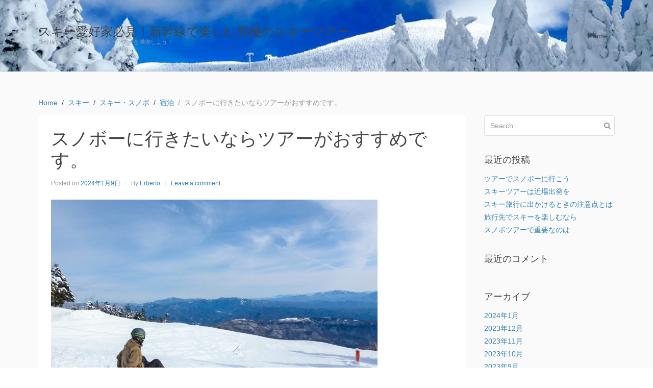

--- FILE ---
content_type: text/html; charset=UTF-8
request_url: https://grenadarealtorsassociation.com/?p=121
body_size: 6419
content:
<!DOCTYPE html><html lang="ja"><head >	<meta charset="UTF-8" />
	<meta name="viewport" content="width=device-width, initial-scale=1" />
	<title>スノボーに行きたいならツアーがおすすめです。 &#8211; スキー愛好家必見！新幹線で楽しむ究極のスキーツアー</title>
<link rel='dns-prefetch' href='//s.w.org' />
<link rel="alternate" type="application/rss+xml" title="スキー愛好家必見！新幹線で楽しむ究極のスキーツアー &raquo; フィード" href="https://grenadarealtorsassociation.com/?feed=rss2" />
<link rel="alternate" type="application/rss+xml" title="スキー愛好家必見！新幹線で楽しむ究極のスキーツアー &raquo; コメントフィード" href="https://grenadarealtorsassociation.com/?feed=comments-rss2" />
<link rel="alternate" type="application/rss+xml" title="スキー愛好家必見！新幹線で楽しむ究極のスキーツアー &raquo; スノボーに行きたいならツアーがおすすめです。 のコメントのフィード" href="https://grenadarealtorsassociation.com/?feed=rss2&#038;p=121" />
		<script type="text/javascript">
			window._wpemojiSettings = {"baseUrl":"https:\/\/s.w.org\/images\/core\/emoji\/2.2.1\/72x72\/","ext":".png","svgUrl":"https:\/\/s.w.org\/images\/core\/emoji\/2.2.1\/svg\/","svgExt":".svg","source":{"concatemoji":"https:\/\/grenadarealtorsassociation.com\/wp-includes\/js\/wp-emoji-release.min.js?ver=4.7.3"}};
			!function(a,b,c){function d(a){var b,c,d,e,f=String.fromCharCode;if(!k||!k.fillText)return!1;switch(k.clearRect(0,0,j.width,j.height),k.textBaseline="top",k.font="600 32px Arial",a){case"flag":return k.fillText(f(55356,56826,55356,56819),0,0),!(j.toDataURL().length<3e3)&&(k.clearRect(0,0,j.width,j.height),k.fillText(f(55356,57331,65039,8205,55356,57096),0,0),b=j.toDataURL(),k.clearRect(0,0,j.width,j.height),k.fillText(f(55356,57331,55356,57096),0,0),c=j.toDataURL(),b!==c);case"emoji4":return k.fillText(f(55357,56425,55356,57341,8205,55357,56507),0,0),d=j.toDataURL(),k.clearRect(0,0,j.width,j.height),k.fillText(f(55357,56425,55356,57341,55357,56507),0,0),e=j.toDataURL(),d!==e}return!1}function e(a){var c=b.createElement("script");c.src=a,c.defer=c.type="text/javascript",b.getElementsByTagName("head")[0].appendChild(c)}var f,g,h,i,j=b.createElement("canvas"),k=j.getContext&&j.getContext("2d");for(i=Array("flag","emoji4"),c.supports={everything:!0,everythingExceptFlag:!0},h=0;h<i.length;h++)c.supports[i[h]]=d(i[h]),c.supports.everything=c.supports.everything&&c.supports[i[h]],"flag"!==i[h]&&(c.supports.everythingExceptFlag=c.supports.everythingExceptFlag&&c.supports[i[h]]);c.supports.everythingExceptFlag=c.supports.everythingExceptFlag&&!c.supports.flag,c.DOMReady=!1,c.readyCallback=function(){c.DOMReady=!0},c.supports.everything||(g=function(){c.readyCallback()},b.addEventListener?(b.addEventListener("DOMContentLoaded",g,!1),a.addEventListener("load",g,!1)):(a.attachEvent("onload",g),b.attachEvent("onreadystatechange",function(){"complete"===b.readyState&&c.readyCallback()})),f=c.source||{},f.concatemoji?e(f.concatemoji):f.wpemoji&&f.twemoji&&(e(f.twemoji),e(f.wpemoji)))}(window,document,window._wpemojiSettings);
		</script>
		<style type="text/css">
img.wp-smiley,
img.emoji {
	display: inline !important;
	border: none !important;
	box-shadow: none !important;
	height: 1em !important;
	width: 1em !important;
	margin: 0 .07em !important;
	vertical-align: -0.1em !important;
	background: none !important;
	padding: 0 !important;
}
</style>
<link rel='stylesheet' id='uikit-css'  href='https://grenadarealtorsassociation.com/wp-content/uploads/beans/compiler/uikit/9d04022-3a3dfb2.css?ver=4.7.3' type='text/css' media='all' />
<script type='text/javascript' src='https://grenadarealtorsassociation.com/wp-includes/js/jquery/jquery.js?ver=1.12.4'></script>
<script type='text/javascript' src='https://grenadarealtorsassociation.com/wp-includes/js/jquery/jquery-migrate.min.js?ver=1.4.1'></script>
<script type='text/javascript' src='https://grenadarealtorsassociation.com/wp-content/uploads/beans/compiler/uikit/2702a8d-63ab926.js?ver=4.7.3'></script>
<link rel='https://api.w.org/' href='https://grenadarealtorsassociation.com/?rest_route=/' />
<link rel="EditURI" type="application/rsd+xml" title="RSD" href="https://grenadarealtorsassociation.com/xmlrpc.php?rsd" />
<link rel="wlwmanifest" type="application/wlwmanifest+xml" href="https://grenadarealtorsassociation.com/wp-includes/wlwmanifest.xml" /> 
<link rel='prev' title='スノボのツアーをするなら初心者用を選ぶ' href='https://grenadarealtorsassociation.com/?p=118' />
<link rel='next' title='スノボツアーで重要なのは' href='https://grenadarealtorsassociation.com/?p=124' />
<meta name="generator" content="WordPress 4.7.3" />
<link rel="canonical" href="https://grenadarealtorsassociation.com/?p=121" />
<link rel='shortlink' href='https://grenadarealtorsassociation.com/?p=121' />
<link rel="alternate" type="application/json+oembed" href="https://grenadarealtorsassociation.com/?rest_route=%2Foembed%2F1.0%2Fembed&#038;url=https%3A%2F%2Fgrenadarealtorsassociation.com%2F%3Fp%3D121" />
<link rel="alternate" type="text/xml+oembed" href="https://grenadarealtorsassociation.com/?rest_route=%2Foembed%2F1.0%2Fembed&#038;url=https%3A%2F%2Fgrenadarealtorsassociation.com%2F%3Fp%3D121&#038;format=xml" />
		<style type="text/css">.recentcomments a{display:inline !important;padding:0 !important;margin:0 !important;}</style>
			<link rel="pingback" href="https://grenadarealtorsassociation.com/xmlrpc.php">
	<link rel="Shortcut Icon" href="https://grenadarealtorsassociation.com/wp-content/themes/tm-beans/lib/favicon.ico" type="image/x-icon"/>	<style type="text/css">
		.tm-header {
			background-image: url(https://grenadarealtorsassociation.com/wp-content/uploads/2023/12/25653137_m.jpg);
			background-position: 50% 50%;
			background-size: cover;
			background-repeat: no-repeat;
		}
	</style>
	</head><ul class="beans-skip-links"><li ><a href="#beans-content" class="screen-reader-shortcut">Skip to the content.</a></li><li ><a href="#beans-primary-sidebar" class="screen-reader-shortcut">Skip to the primary sidebar.</a></li></ul><body class="post-template-default single single-post postid-121 single-format-standard uk-form no-js" itemscope="itemscope" itemtype="https://schema.org/WebPage"><div class="tm-site"><header class="tm-header uk-block" role="banner" itemscope="itemscope" itemtype="https://schema.org/WPHeader"><div class="uk-container uk-container-center"><div class="tm-site-branding uk-float-left"><a href="https://grenadarealtorsassociation.com" rel="home" itemprop="headline">スキー愛好家必見！新幹線で楽しむ究極のスキーツアー</a><span class="tm-site-title-tag uk-text-small uk-text-muted uk-display-block" itemprop="description">新幹線で快適に！究極のスキーツアーを満喫しよう！</span></div><nav class="tm-primary-menu uk-float-right uk-navbar" id="beans-primary-navigation" role="navigation" itemscope="itemscope" itemtype="https://schema.org/SiteNavigationElement" aria-label="Primary Navigation Menu" tabindex="-1"><ul id="menu-navigation" class="uk-visible-large uk-navbar-nav"><li class="home menu-item menu-item-type-custom menu-item-object-custom menu-item-home menu-item-5" itemprop="name"><a href="https://grenadarealtorsassociation.com/" itemprop="url">Home</a></li></ul><a href="#offcanvas_menu" class="uk-button uk-hidden-large" data-uk-offcanvas=""><span class="uk-icon-navicon uk-margin-small-right" aria-hidden="true"></span>Menu</a></nav></div></header><main class="tm-main uk-block"><div class="uk-container uk-container-center"><ul class="uk-breadcrumb uk-width-1-1"><li ><a href="https://grenadarealtorsassociation.com"><span >Home</span></a></li><li ><a href="https://grenadarealtorsassociation.com/?cat=11"><span >スキー</span></a></li><li ><a href="https://grenadarealtorsassociation.com/?cat=3"><span >スキー・スノボ</span></a></li><li ><a href="https://grenadarealtorsassociation.com/?cat=12"><span >宿泊</span></a></li><li class="uk-active uk-text-muted">スノボーに行きたいならツアーがおすすめです。</li></ul><div class="uk-grid" data-uk-grid-margin=""><div class="tm-primary uk-width-medium-3-4"><div class="tm-content" id="beans-content" role="main" itemprop="mainEntityOfPage" tabindex="-1" itemscope="itemscope" itemtype="https://schema.org/Blog"><article id="121" class="uk-article uk-panel-box post-121 post type-post status-publish format-standard has-post-thumbnail hentry category-11 category-3 category-12 tag-6" itemscope="itemscope" itemtype="https://schema.org/BlogPosting" itemprop="blogPost"><header ><h1 class="uk-article-title" itemprop="headline">スノボーに行きたいならツアーがおすすめです。</h1><ul class="uk-article-meta uk-subnav uk-subnav-line"><li >Posted on <time datetime="2024-01-09T10:05:49+00:00" itemprop="datePublished">2024年1月9日</time></li><li >By <a href="https://grenadarealtorsassociation.com/?author=1" rel="author" itemprop="author" itemscope="" itemtype="https://schema.org/Person">Erberto<meta itemprop="name" content="Erberto"/></a></li><li ><a href="https://grenadarealtorsassociation.com/?p=121#respond">Leave a comment</a></li></ul></header><div itemprop="articleBody"><div class="tm-article-image"><picture ><source media="(max-width: 480px)" srcset="https://grenadarealtorsassociation.com/wp-content/uploads/beans/images/pixta_81141690_M-2978a33.jpg"/><img width="640" height="480" src="https://grenadarealtorsassociation.com/wp-content/uploads/beans/images/pixta_81141690_M-8b38574.jpg" alt="" itemprop="image"/></picture></div><div class="tm-article-content" itemprop="text"><p>ウィンターシーズンの定番といえばスノーボード。<span id="more-121"></span>雪山の斜面を滑る楽しさ、一度やるとやみつきになる方もたくさんいます。そのスピード感やボードを操る間隔は、またすぐ雪山に行きたいと思わせてくれる魅力に溢れています。ただ、いつでもどこでも気軽に始められる趣味と違って、スノボーは少しハードルが高いのも事実です。</p>
<p>ボードにブーツ、ウェアなど荷物はかさばりますし、雪がある斜面でしかできないスポーツなので、できる場所も限られます。かさばる荷物を抱えて出掛けることを考えると、しっかりと計画を練らなければスノボーを楽しむまでに疲れてしまいます。うまく滑れるようになりたくて週末ごとに雪山に向かいたくなっても、車で一緒に行ける人が見つからなかったり、ひとりで電車で大荷物を抱えていくのは少し億劫だったりします。そういった方におすすめなのが、ひとりでも気軽に参加できるスノボーツアーです。</p>
<p>自分たちで計画して電車や車で向かうよりも、安価で行けることが多く、リフト券つきなどの特典がある場合もあります。例えば、夜出発のバスツアーなら、朝にはゲレンデについてゆっくり1日滑ることもできます。バス移動なので重たい荷物を抱えなくて済むので、移動に体力を割くことなくゲレンデを存分に楽しめるのも特徴です。レンタル一式がセットになったツアーもあるので、初心者の方でも安心して滑りに行くことができます。</p>
<p>宿泊プランや日帰りプランなどの種類も豊富なので、自分の予定に合わせてツアーを選ぶことができます。</p>
<!--<rdf:RDF xmlns:rdf="http://www.w3.org/1999/02/22-rdf-syntax-ns#"
			xmlns:dc="http://purl.org/dc/elements/1.1/"
			xmlns:trackback="http://madskills.com/public/xml/rss/module/trackback/">
		<rdf:Description rdf:about="https://grenadarealtorsassociation.com/?p=121"
    dc:identifier="https://grenadarealtorsassociation.com/?p=121"
    dc:title="スノボーに行きたいならツアーがおすすめです。"
    trackback:ping="https://grenadarealtorsassociation.com/wp-trackback.php?p=121" />
</rdf:RDF>-->
</div><span class="uk-text-small uk-text-muted uk-clearfix">Filed under: <a href="https://grenadarealtorsassociation.com/?cat=11" rel="category">スキー</a>, <a href="https://grenadarealtorsassociation.com/?cat=3" rel="category">スキー・スノボ</a>, <a href="https://grenadarealtorsassociation.com/?cat=12" rel="category">宿泊</a></span><span class="uk-text-small uk-text-muted uk-clearfix">Tagged with: <a href="https://grenadarealtorsassociation.com/?tag=%e6%97%85%e8%a1%8c" rel="tag">旅行</a></span></div></article><nav role="navigation" aria-label="Pagination Navigation"><ul class="uk-pagination"><li class="uk-pagination-previous"><a href="https://grenadarealtorsassociation.com/?p=118" rel="previous" title="スノボのツアーをするなら初心者用を選ぶ"><span class="uk-icon-angle-double-left uk-margin-small-right" aria-hidden="true"></span>Previous Page</a></li><li class="uk-pagination-next"><a href="https://grenadarealtorsassociation.com/?p=124" rel="next" title="スノボツアーで重要なのは">Next Page<span class="uk-icon-angle-double-right uk-margin-small-left" aria-hidden="true"></span></a></li></ul></nav><div id="comments" class="tm-comments uk-panel-box"><p class="uk-text-muted">No comment yet, add your voice below!</p><hr class="uk-article-divider"/><div class="uk-form tm-comment-form-wrap">	<div id="respond" class="comment-respond">
		<h3 id="reply-title" class="comment-reply-title">Add a Comment <small><a rel="nofollow" id="cancel-comment-reply-link" class="uk-button uk-button-small uk-button-danger uk-margin-small-right" style="display:none;" href="/?p=121#respond">コメントをキャンセル</a></small></h3>			<form action="https://grenadarealtorsassociation.com/wp-comments-post.php" method="post" id="commentform" class="comment-form" novalidate>
				<p class="comment-notes"><span id="email-notes">メールアドレスが公開されることはありません。</span> <span class="required">*</span> が付いている欄は必須項目です</p><fieldset class="uk-margin-top"><legend >Comment *</legend><textarea id="comment" class="uk-width-1-1" name="comment" required="" rows="8"></textarea></fieldset><div class="uk-width-medium-1-1"><div class="uk-grid uk-grid-small" data-uk-grid-margin=""><div class="uk-width-medium-1-3"><legend >Name *</legend><input id="author" class="uk-width-1-1" type="text" value="" name="author" required="required"/></div>
<div class="uk-width-medium-1-3"><legend >Email  *</legend><input id="email" class="uk-width-1-1" type="text" value="" name="email" required="required"/></div>
<div class="uk-width-medium-1-3"><legend >Website</legend><input id="url" class="uk-width-1-1" type="text" value="" name="url"/></div>
</div></div><p class="form-submit"><button class="uk-button uk-button-primary" type="submit">Post Comment</button> <input type='hidden' name='comment_post_ID' value='121' id='comment_post_ID' />
<input type='hidden' name='comment_parent' id='comment_parent' value='0' />
</p>			</form>
			</div><!-- #respond -->
	</div></div></div></div><aside class="tm-secondary uk-width-medium-1-4" id="beans-primary-sidebar" role="complementary" itemscope="itemscope" itemtype="https://schema.org/WPSideBar" tabindex="-1"><div class="tm-widget uk-panel widget_search search-2"><div ><form class="uk-form uk-form-icon uk-form-icon-flip uk-width-1-1" method="get" action="https://grenadarealtorsassociation.com/" role="search"><input class="uk-width-1-1" type="search" placeholder="Search" value="" name="s"/><span class="uk-icon-search" aria-hidden="true"></span></form></div></div><div class="tm-widget uk-panel widget_recent-posts recent-posts-2"><h3 class="uk-panel-title">最近の投稿</h3><div class="uk-list">						<ul>
					<li>
				<a href="https://grenadarealtorsassociation.com/?p=136">ツアーでスノボーに行こう</a>
						</li>
					<li>
				<a href="https://grenadarealtorsassociation.com/?p=133">スキーツアーは近場出発を</a>
						</li>
					<li>
				<a href="https://grenadarealtorsassociation.com/?p=130">スキー旅行に出かけるときの注意点とは</a>
						</li>
					<li>
				<a href="https://grenadarealtorsassociation.com/?p=127">旅行先でスキーを楽しむなら</a>
						</li>
					<li>
				<a href="https://grenadarealtorsassociation.com/?p=124">スノボツアーで重要なのは</a>
						</li>
				</ul>
		</div></div><div class="tm-widget uk-panel widget_recent-comments recent-comments-2"><h3 class="uk-panel-title">最近のコメント</h3><div class="uk-list">		<ul id="recentcomments"></ul></div></div><div class="tm-widget uk-panel widget_archives archives-2"><h3 class="uk-panel-title">アーカイブ</h3><div class="uk-list">		<ul>
			<li><a href='https://grenadarealtorsassociation.com/?m=202401'>2024年1月</a></li>
	<li><a href='https://grenadarealtorsassociation.com/?m=202312'>2023年12月</a></li>
	<li><a href='https://grenadarealtorsassociation.com/?m=202311'>2023年11月</a></li>
	<li><a href='https://grenadarealtorsassociation.com/?m=202310'>2023年10月</a></li>
	<li><a href='https://grenadarealtorsassociation.com/?m=202309'>2023年9月</a></li>
		</ul>
		</div></div><div class="tm-widget uk-panel widget_categories categories-2"><h3 class="uk-panel-title">カテゴリー</h3><div class="uk-list">		<ul>
	<li class="cat-item cat-item-5"><a href="https://grenadarealtorsassociation.com/?cat=5" >ウィンタースポーツ</a>
</li>
	<li class="cat-item cat-item-11"><a href="https://grenadarealtorsassociation.com/?cat=11" >スキー</a>
</li>
	<li class="cat-item cat-item-3"><a href="https://grenadarealtorsassociation.com/?cat=3" >スキー・スノボ</a>
</li>
	<li class="cat-item cat-item-4"><a href="https://grenadarealtorsassociation.com/?cat=4" >スキーツアー</a>
</li>
	<li class="cat-item cat-item-13"><a href="https://grenadarealtorsassociation.com/?cat=13" >スノボ</a>
</li>
	<li class="cat-item cat-item-7"><a href="https://grenadarealtorsassociation.com/?cat=7" >スノボツアー</a>
</li>
	<li class="cat-item cat-item-12"><a href="https://grenadarealtorsassociation.com/?cat=12" >宿泊</a>
</li>
	<li class="cat-item cat-item-10"><a href="https://grenadarealtorsassociation.com/?cat=10" >新幹線</a>
</li>
	<li class="cat-item cat-item-8"><a href="https://grenadarealtorsassociation.com/?cat=8" >旅行</a>
</li>
		</ul>
</div></div><div class="tm-widget uk-panel widget_meta meta-2"><h3 class="uk-panel-title">メタ情報</h3><div class="uk-list">			<ul>
						<li><a href="https://grenadarealtorsassociation.com/wp-login.php">ログイン</a></li>
			<li><a href="https://grenadarealtorsassociation.com/?feed=rss2">投稿の <abbr title="Really Simple Syndication">RSS</abbr></a></li>
			<li><a href="https://grenadarealtorsassociation.com/?feed=comments-rss2">コメントの <abbr title="Really Simple Syndication">RSS</abbr></a></li>
			<li><a href="https://ja.wordpress.org/" title="Powered by WordPress, state-of-the-art semantic personal publishing platform.">WordPress.org</a></li>			</ul>
			</div></div></aside></div></div></main><footer class="tm-footer uk-block" role="contentinfo" itemscope="itemscope" itemtype="https://schema.org/WPFooter"><div class="uk-container uk-container-center"><div class="uk-clearfix uk-text-small uk-text-muted"><span class="uk-align-medium-left uk-margin-small-bottom">&#x000A9; 2026 - スキー愛好家必見！新幹線で楽しむ究極のスキーツアー. All rights reserved.</span><span class="uk-align-medium-right uk-margin-bottom-remove"><a href="https://www.getbeans.io" rel="nofollow">Beans</a> theme for WordPress.</span></div></div></footer></div><div id="offcanvas_menu" class="uk-offcanvas"><div class="uk-offcanvas-bar"><nav class="tm-primary-offcanvas-menu uk-margin uk-margin-top" role="navigation" aria-label="Off-Canvas Primary Navigation Menu"><ul id="menu-navigation-1" class="menu uk-nav uk-nav-parent-icon uk-nav-offcanvas" data-uk-nav="{multiple:true}"><li class="home menu-item menu-item-type-custom menu-item-object-custom menu-item-home menu-item-5" itemprop="name"><a href="https://grenadarealtorsassociation.com/" itemprop="url">Home</a></li></ul></nav></div></div><script type="text/javascript">
		(function() {
			document.body.className = document.body.className.replace('no-js','js');
		}());
	</script>
	<script type='text/javascript' src='https://grenadarealtorsassociation.com/wp-includes/js/comment-reply.min.js?ver=4.7.3'></script>
<script type='text/javascript' src='https://grenadarealtorsassociation.com/wp-includes/js/wp-embed.min.js?ver=4.7.3'></script>
</body></html>